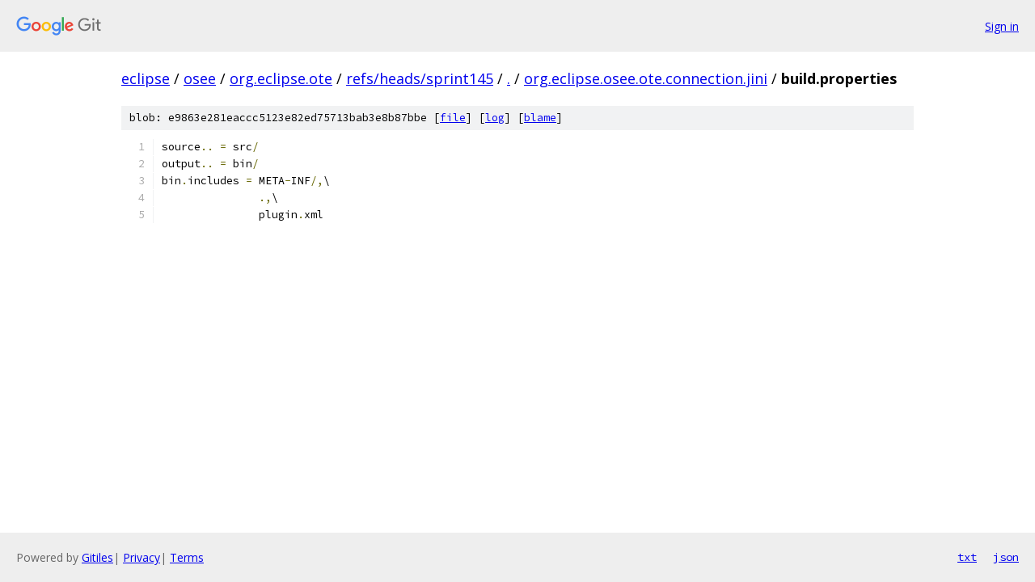

--- FILE ---
content_type: text/html; charset=utf-8
request_url: https://eclipse.googlesource.com/osee/org.eclipse.ote/+/refs/heads/sprint145/org.eclipse.osee.ote.connection.jini/build.properties?autodive=0%2F
body_size: 1015
content:
<!DOCTYPE html><html lang="en"><head><meta charset="utf-8"><meta name="viewport" content="width=device-width, initial-scale=1"><title>org.eclipse.osee.ote.connection.jini/build.properties - osee/org.eclipse.ote - Git at Google</title><link rel="stylesheet" type="text/css" href="/+static/base.css"><link rel="stylesheet" type="text/css" href="/+static/prettify/prettify.css"><!-- default customHeadTagPart --></head><body class="Site"><header class="Site-header"><div class="Header"><a class="Header-image" href="/"><img src="//www.gstatic.com/images/branding/lockups/2x/lockup_git_color_108x24dp.png" width="108" height="24" alt="Google Git"></a><div class="Header-menu"> <a class="Header-menuItem" href="https://accounts.google.com/AccountChooser?faa=1&amp;continue=https://eclipse.googlesource.com/login/osee/org.eclipse.ote/%2B/refs/heads/sprint145/org.eclipse.osee.ote.connection.jini/build.properties?autodive%3D0%252F">Sign in</a> </div></div></header><div class="Site-content"><div class="Container "><div class="Breadcrumbs"><a class="Breadcrumbs-crumb" href="/?format=HTML">eclipse</a> / <a class="Breadcrumbs-crumb" href="/osee/">osee</a> / <a class="Breadcrumbs-crumb" href="/osee/org.eclipse.ote/">org.eclipse.ote</a> / <a class="Breadcrumbs-crumb" href="/osee/org.eclipse.ote/+/refs/heads/sprint145">refs/heads/sprint145</a> / <a class="Breadcrumbs-crumb" href="/osee/org.eclipse.ote/+/refs/heads/sprint145/?autodive=0%2F">.</a> / <a class="Breadcrumbs-crumb" href="/osee/org.eclipse.ote/+/refs/heads/sprint145/org.eclipse.osee.ote.connection.jini?autodive=0%2F">org.eclipse.osee.ote.connection.jini</a> / <span class="Breadcrumbs-crumb">build.properties</span></div><div class="u-sha1 u-monospace BlobSha1">blob: e9863e281eaccc5123e82ed75713bab3e8b87bbe [<a href="/osee/org.eclipse.ote/+/refs/heads/sprint145/org.eclipse.osee.ote.connection.jini/build.properties?autodive=0%2F">file</a>] [<a href="/osee/org.eclipse.ote/+log/refs/heads/sprint145/org.eclipse.osee.ote.connection.jini/build.properties">log</a>] [<a href="/osee/org.eclipse.ote/+blame/refs/heads/sprint145/org.eclipse.osee.ote.connection.jini/build.properties">blame</a>]</div><table class="FileContents"><tr class="u-pre u-monospace FileContents-line"><td class="u-lineNum u-noSelect FileContents-lineNum" data-line-number="1"></td><td class="FileContents-lineContents" id="1"><span class="pln">source</span><span class="pun">..</span><span class="pln"> </span><span class="pun">=</span><span class="pln"> src</span><span class="pun">/</span></td></tr><tr class="u-pre u-monospace FileContents-line"><td class="u-lineNum u-noSelect FileContents-lineNum" data-line-number="2"></td><td class="FileContents-lineContents" id="2"><span class="pln">output</span><span class="pun">..</span><span class="pln"> </span><span class="pun">=</span><span class="pln"> bin</span><span class="pun">/</span></td></tr><tr class="u-pre u-monospace FileContents-line"><td class="u-lineNum u-noSelect FileContents-lineNum" data-line-number="3"></td><td class="FileContents-lineContents" id="3"><span class="pln">bin</span><span class="pun">.</span><span class="pln">includes </span><span class="pun">=</span><span class="pln"> META</span><span class="pun">-</span><span class="pln">INF</span><span class="pun">/,</span><span class="pln">\</span></td></tr><tr class="u-pre u-monospace FileContents-line"><td class="u-lineNum u-noSelect FileContents-lineNum" data-line-number="4"></td><td class="FileContents-lineContents" id="4"><span class="pln">               </span><span class="pun">.,</span><span class="pln">\</span></td></tr><tr class="u-pre u-monospace FileContents-line"><td class="u-lineNum u-noSelect FileContents-lineNum" data-line-number="5"></td><td class="FileContents-lineContents" id="5"><span class="pln">               plugin</span><span class="pun">.</span><span class="pln">xml</span></td></tr></table><script nonce="5YzoELhH7k6yz3Y_R5AAvA">for (let lineNumEl of document.querySelectorAll('td.u-lineNum')) {lineNumEl.onclick = () => {window.location.hash = `#${lineNumEl.getAttribute('data-line-number')}`;};}</script></div> <!-- Container --></div> <!-- Site-content --><footer class="Site-footer"><div class="Footer"><span class="Footer-poweredBy">Powered by <a href="https://gerrit.googlesource.com/gitiles/">Gitiles</a>| <a href="https://policies.google.com/privacy">Privacy</a>| <a href="https://policies.google.com/terms">Terms</a></span><span class="Footer-formats"><a class="u-monospace Footer-formatsItem" href="?format=TEXT">txt</a> <a class="u-monospace Footer-formatsItem" href="?format=JSON">json</a></span></div></footer></body></html>